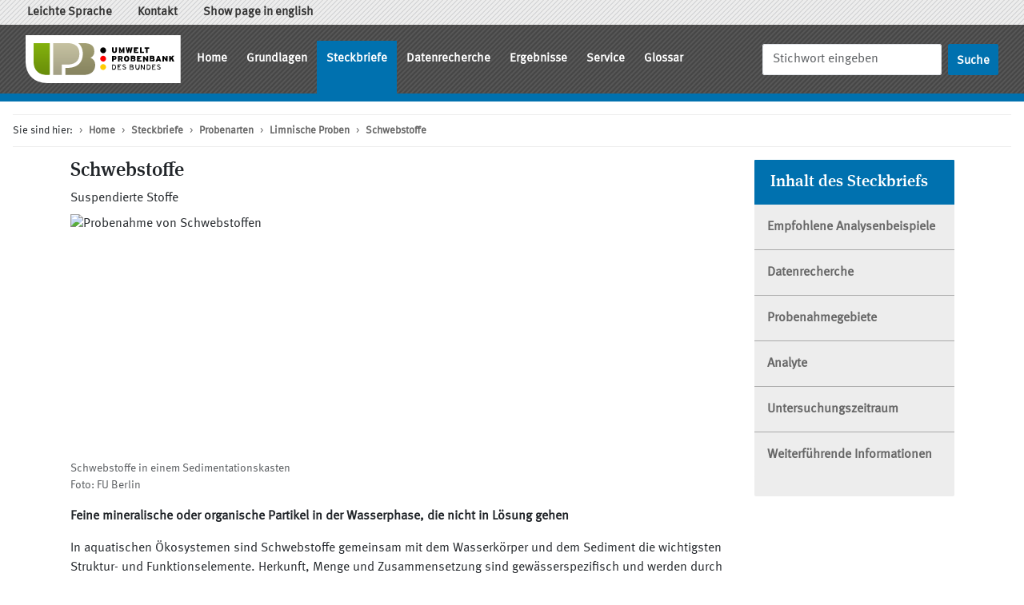

--- FILE ---
content_type: text/html;charset=utf-8
request_url: https://umweltprobenbank.de/de/documents/profiles/specimen_types/14940
body_size: 34615
content:
<!DOCTYPE html>
<html lang="de">
<head>
  <meta charset="utf-8">
  <meta name="viewport" content="width=device-width, initial-scale=1, shrink-to-fit=no">
    <meta name="description" content="Feine mineralische oder organische Partikel in der Wasserphase, die nicht in Lösung gehen"/>
    <meta name="document-category" content="Steckbrief Probenart" />
  <meta name="author" content="Umweltbundesamt, Umweltprobenbank des Bundes"/>
  <meta name="google-site-verification" content="2y5l8L405oNAY7BqWcNJdhESpDz_WYIkW0UcGGPX11E"/>
    <meta name="robots" content="noindex,nofollow"/>
  <meta name="csrf-param" content="authenticity_token" />
<meta name="csrf-token" content="6ZjiiuVcQF6xjLfhAaQK50ywG4WC5+7Hq9Zif2otbR+ON3xDqKHNSUqUnBRwXzNrARcROlleOtnkR8bHrBAbqw==" />
  <title>
      Schwebstoffe        &ndash; Umweltprobenbank des Bundes  </title>
  <link rel="shortcut icon" type="image/x-icon" href="/favicon.ico"/>
  <script src="/assets/javascripts/jquery-d52dc3a9171f1fc89dd0f8e35e42c9d2.js"></script>
  <link rel="stylesheet" media="all" href="/assets/stylesheets/application-508e13929da72e21f7da9e1dc0c294d6.css" />
    <link href="https://umweltprobenbank.de/specimenType-5400.ttl" type="text/turtle" rel="alternate" title=""/>
  <link href="https://umweltprobenbank.de/specimenType-5400.n3" type="text/n3" rel="alternate" title=""/>
  <link href="https://umweltprobenbank.de/specimenType-5400.rdf" type="application/rdf+xml" rel="alternate" title=""/>

</head>

<body data-glossary-json-url="https://umweltprobenbank.de/de/documents/glossary.json">
<div id="page">
  <header>
    <nav class="navbar navbar-expand navbar-upper navbar-light bg-light" aria-label="Funktionen">
      <div class="container-fluid">
        <ul class="navbar-nav">
          <li class="nav-item ">
  <a title="Leichte Sprache" class="nav-link " href="https://umweltprobenbank.de/de/documents/29565">    Leichte Sprache</a></li>
<li class="nav-item ">
  <a title="Kontakt" class="nav-link " href="https://umweltprobenbank.de/de/documents/contact">    Kontakt</a></li>
<li class="nav-item ">
  <a title="Show page in english" class="nav-link " href="https://umweltprobenbank.de/en/documents/profiles/specimen_types/14940">    Show page in english</a></li>

        </ul>
      </div>
    </nav>
    <nav class="navbar navbar-expand-lg navbar-dark bg-dark" aria-label="Seitennavigation">
      <div class="container-fluid">
        <a class="navbar-brand m-0 me-2 p-0" href="https://umweltprobenbank.de/?lang=de" title="Zur Startseite"><img id="logo" height="60" alt="Zur Startseite" src="/assets/images/old/upb-bild-wortmarke-rgb-27f45bd5c5bc50638328073c3f03882f.svg" /></a>
        <button class="navbar-toggler" type="button" data-bs-toggle="collapse" data-bs-target="#navbarSupportedContent" aria-controls="navbarSupportedContent" aria-expanded="false" aria-label="Navigationsmenü ausklappen / einklappen">
          <span class="navbar-toggler-icon"></span>
        </button>
        <div class="collapse navbar-collapse" id="navbarSupportedContent">
          <ul class="navbar-nav me-auto">
            <li class="nav-item dropdown">
  <a title="Home" class="nav-link " href="https://umweltprobenbank.de/de/documents">    Home</a></li>
<li class="nav-item dropdown">
  <a title="Grundlagen" class="nav-link " href="https://umweltprobenbank.de/de/documents/10017">    Grundlagen</a>    <div class="dropdown-menu">
      <a class="dropdown-item" href="https://umweltprobenbank.de/de/documents/10018">Einführung</a>
      <a class="dropdown-item" href="https://umweltprobenbank.de/de/documents/12158">Arbeitsabläufe</a>
      <a class="dropdown-item" href="https://umweltprobenbank.de/de/documents/10019">Aufgaben und Ziele</a>
      <a class="dropdown-item" href="https://umweltprobenbank.de/de/documents/10020">Entwicklung und Organisation</a>
      <a class="dropdown-item" href="https://umweltprobenbank.de/de/documents/11426">Konzeption</a>
      <a class="dropdown-item" href="https://umweltprobenbank.de/de/documents/10022">Standardarbeitsanweisungen</a>
      <a class="dropdown-item" href="https://umweltprobenbank.de/de/documents/10023">Archiv</a>
    </div>
</li>
<li class="nav-item dropdown">
  <a title="Steckbriefe" class="nav-link active" href="https://umweltprobenbank.de/de/documents/10002">    Steckbriefe</a>    <div class="dropdown-menu">
      <a class="dropdown-item" href="https://umweltprobenbank.de/de/documents/profiles/ecosystems">Ökosysteme</a>
      <a class="dropdown-item" href="https://umweltprobenbank.de/de/documents/profiles/sampling_areas">Probenahmegebiete</a>
      <a class="dropdown-item" href="https://umweltprobenbank.de/de/documents/profiles/specimen_types">Probenarten</a>
      <a class="dropdown-item" href="https://umweltprobenbank.de/de/documents/profiles/analytes">Parameter</a>
    </div>
</li>
<li class="nav-item ">
  <a title="Datenrecherche" class="nav-link " href="https://umweltprobenbank.de/de/documents/investigations">    Datenrecherche</a></li>
<li class="nav-item dropdown">
  <a title="Ergebnisse" class="nav-link " href="https://umweltprobenbank.de/de/documents/10028">    Ergebnisse</a>    <div class="dropdown-menu">
      <a class="dropdown-item" href="https://umweltprobenbank.de/de/documents/selected_results">Ausgewählte Ergebnisse</a>
      <a class="dropdown-item" href="https://umweltprobenbank.de/de/documents/publications">Veröffentlichungen</a>
    </div>
</li>
<li class="nav-item dropdown">
  <a title="Service" class="nav-link " href="https://umweltprobenbank.de/de/documents/10029">    Service</a>    <div class="dropdown-menu">
      <a class="dropdown-item" href="https://umweltprobenbank.de/de/documents/news">Meldungen</a>
      <a class="dropdown-item" href="https://umweltprobenbank.de/de/documents/calendar">Termine</a>
      <a class="dropdown-item" href="https://umweltprobenbank.de/de/documents/links">Weiterführende Links</a>
      <a class="dropdown-item" href="https://umweltprobenbank.de/de/documents/contact">Kontakt</a>
      <a class="dropdown-item" href="https://umweltprobenbank.de/de/documents/10005">Hilfe</a>
      <a class="dropdown-item" href="https://umweltprobenbank.de/de/documents/10006">Impressum</a>
      <a class="dropdown-item" href="https://umweltprobenbank.de/de/documents/27305">Datenschutz</a>
      <a class="dropdown-item" href="https://umweltprobenbank.de/de/documents/32608">Erklärung zur Barrierefreiheit</a>
      <a class="dropdown-item" href="https://umweltprobenbank.de/de/documents/29465">Leichte Sprache</a>
    </div>
</li>
<li class="nav-item ">
  <a title="Glossar" class="nav-link " href="https://umweltprobenbank.de/de/documents/glossary">    Glossar</a></li>

          </ul>
          <form class="d-flex" role="search" action="/de/documents/search" accept-charset="UTF-8" method="get"><input name="utf8" type="hidden" value="&#x2713;" autocomplete="off" />
            <input type="hidden" name="page" id="query_page" value="1" autocomplete="off" />
            <input type="text" placeholder="Stichwort eingeben" name="search" class="form-control me-sm-2" aria-label="Suche" aria-describedby="submit_search">
            <input type="submit" name="commit" value="Suche" class="btn btn-outline-success my-2 my-sm-0" id="submit_search" title="Suche starten" data-disable-with="Suche" />
</form>        </div>
      </div>
    </nav>

    <nav aria-label="breadcrumb">
      <ol class="breadcrumb">
        <li class="breadcrumb-item">Sie sind hier:</li>
        <li class="breadcrumb-item">
  <a href="https://umweltprobenbank.de/de/documents" title="Home">
    Home
  </a>
</li><li class="breadcrumb-item">
  <a href="https://umweltprobenbank.de/de/documents/10002" title="Steckbriefe">
    Steckbriefe
  </a>
</li><li class="breadcrumb-item">
  <a href="https://umweltprobenbank.de/de/documents/profiles/specimen_types" title="Probenarten">
    Probenarten
  </a>
</li><li class="breadcrumb-item">
  <a href="https://umweltprobenbank.de/de/documents/profiles/specimen_types/10031" title="Limnische Proben">
    Limnische Proben
  </a>
</li><li class="breadcrumb-item">
  <a href="https://umweltprobenbank.de/de/documents/profiles/specimen_types/14940" title="Schwebstoffe">
    Schwebstoffe
  </a>
</li>
      </ol>
    </nav>

  </header>

  <main class="container">
    <div class="row justify-content-md-center">

      <div id="main" class="col col-md-9">

          <h1>Schwebstoffe</h1>
  <div class="profile_sub">Suspendierte Stoffe</div>
<div class="row">
    <div class="col">
      <div id="description">
        <div id="desc_image">
          <div class="cap_normal">
              <img title="" alt="Probenahme von Schwebstoffen" class="pic_normal bordered" src="/upb_static/paperclip/images/14940/huge.jpg?1591706371" />

              <div class="icaption">
                Schwebstoffe in einem Sedimentationskasten<br />
Foto: FU Berlin
              </div>
          </div>
        </div>
      </div>
    </div>
</div>
<div id="desc_text">
  <p class="summary"><strong>Feine mineralische oder organische Partikel in der Wasserphase, die nicht in Lösung gehen</strong></p>
  <p>In aquatischen Ökosystemen sind Schwebstoffe gemeinsam mit dem Wasserkörper und dem Sediment die wichtigsten Struktur- und Funktionselemente. Herkunft, Menge und Zusammensetzung sind gewässerspezifisch und werden durch Geologie, Bodennutzung, Urbanisierung, technischer Stand der Klärtechnologie und weitere Faktoren des Wassereinzugsgebiets beeinflusst. Weiterhin haben beispielsweise Jahreszeiten, Nährstoffangebot, Abflussmenge und Witterungsverhältnisse Einfluss auf die chemische und biologische Zusammensetzung der Schwebstoffe.<br />
Die Menge der Schwebstoffe in der Wasserphase spielt eine wichtige Rolle für die Gesamtfracht an organischen und anorganischen Stoffen, da ein signifikanter aber variabler Anteile der Stoffe partikelgebunden transportiert wird. Die Bindung von hydrophoben organischen Stoffen wird dabei im Wesentlichen durch den Gehalt an organischem Kohlenstoff gesteuert.<br />
Die Schwebstoffe werden in Abhängigkeit von der Fließgeschwindigkeit, ihrer Korngröße und Dichte abgelagert (niedrige Fließgeschwindigkeiten) oder erodiert (hohe Fließgeschwindigkeiten). Dadurch kann es in Altarmen von Flüssen, staugeregelten Flussabschnitten und Häfen zu einer Ablagerung von belasteten Schwebstoffen kommen. Andererseits können Hochwasserereignisse, Baggermaßnahmen oder Schiffsverkehr zu einer Erosion von Sedimenten führen in deren Folge der Gehalt an Schwebstoffen und damit die Konzentrationen an Schadstoffen in der Wasserphase deutlich zunehmen.<br />
Dies veranschaulicht die komplexe Funktion von Schwebstoffen und Sedimenten  als Senke, Transportmedium und Quelle partikulär gebundener Stoffe. Für eine umfassende Bewertung der Gewässerbelastung sind sie daher unverzichtbar.</p>
<p>Für die Umweltprobenbank werden Schwebstoffe in sogenannten Sedimentationskästen gesammelt. Nach der Probenahme wird der Schwebstoff auf eine Korngröße &lt;2 mm gesiebt. Die Proben enthalten auch Kleinorganismen wie Krebse und Würmer, die durch das Rundlochsieb durchpassen und nicht flüchten.</p>
<p>Die Probenahme erfolgt monatlich. Am Ende eines Jahres werden die Monatsproben zu einem Jahreshomogenat  zusammengeführt.</p>
<p>Weitergehende Informationen zur Probenart, Probenahme und Probenbearbeitung finden Sie in der <a href="/de/documents/publications/21303" class="internal">Richtlinie zur Probenahme und Probenbearbeitung Schwebstoffe</a>.</p>
<p>&nbsp;</p>
</div>

  <div id="selected_results">
    <h2>Empfohlene Analysenbeispiele</h2>
    <ul class="list-group list-group-flush links internal">
        <li class="list-group-item"><a title="Polyzyklische aromatische Kohlenwasserstoffe (PAK) in Schwebstoffen aus Rhein und Saar" href="https://umweltprobenbank.de/de/documents/selected_results/18984">Polyzyklische aromatische Kohlenwasserstoffe (PAK) in Schwebstoffen aus Rhein und Saar</a></li>

        <li class="list-group-item"><a title="DDD und DDE in Schwebstoffen aus Rhein und Elbe" href="https://umweltprobenbank.de/de/documents/selected_results/18983">DDD und DDE in Schwebstoffen aus Rhein und Elbe</a></li>

        <li class="list-group-item"><a title="beta-HCH in Schwebstoffen aus Rhein und Elbe" href="https://umweltprobenbank.de/de/documents/selected_results/18923">beta-HCH in Schwebstoffen aus Rhein und Elbe</a></li>

    </ul>
  </div>

  <div class="card mb-4" id="investigation">
  <div class="card-header featured">
    <h2>Datenrecherche</h2>
  </div>
  <div class="card-body">
    <p> <a class="internal" href="https://umweltprobenbank.de/de/documents/investigations/measurement_params?specimen_types=10080">Datenrecherche für 'Schwebstoffe' beginnen...</a> </p>
  </div>
</div>


  <div id="sampling_areas">
    <h2>Probenahmegebiete</h2>
    <div class="row">
      <div class="col-lg-8">
        <ul class="list-group list-group-hierarchy">
            <li class="list-group-item">
  <div class="row">
    <div class="col-md-3 " data-latitude="49.25560390630377" data-longitude="6.858965743666053" data-ecosystem="NEAR_CONURBATION_TERRESTRIAL" data-geo-json-url="/de/documents/profiles/sampling_areas/10078.json">
        <a title="Zum Steckbrief" class="profile" href="https://umweltprobenbank.de/de/documents/profiles/sampling_areas/10078">Saarländischer Verdichtungsraum</a>
</div>    <div class="col-md-9">
      Bedeutendes, altindustriealisiertes Ballungszentrum Deutschlands.
        <p class="links"><a title="Recherche von hier starten" class="research" href="https://umweltprobenbank.de/de/documents/investigations/measurement_params?sampling_areas=10006&amp;specimen_types=10080">Datenrecherche</a></p>
    </div>
  </div>
</li>

            <li class="list-group-item">
  <div class="row">
    <div class="col-md-3 " data-ecosystem="RIVERINE" data-geo-json-url="/de/documents/profiles/sampling_areas/10124.json">
        <a title="Zum Steckbrief" class="profile" href="https://umweltprobenbank.de/de/documents/profiles/sampling_areas/10124">Rhein</a>
</div>    <div class="col-md-9">
      Längster Fluss Deutschlands
        <p class="links"><a title="Recherche von hier starten" class="research" href="https://umweltprobenbank.de/de/documents/investigations/measurement_params?sampling_areas=10023&amp;specimen_types=10080">Datenrecherche</a></p>
    </div>
  </div>
</li>

            <li class="list-group-item">
  <div class="row">
    <div class="col-md-3 " data-ecosystem="RIVERINE" data-geo-json-url="/de/documents/profiles/sampling_areas/10042.json">
        <a title="Zum Steckbrief" class="profile" href="https://umweltprobenbank.de/de/documents/profiles/sampling_areas/10042">Elbe</a>
</div>    <div class="col-md-9">
      Viertgrößtes Flussgebiet Mitteleuropas
        <p class="links"><a title="Recherche von hier starten" class="research" href="https://umweltprobenbank.de/de/documents/investigations/measurement_params?sampling_areas=10003&amp;specimen_types=10080">Datenrecherche</a></p>
    </div>
  </div>
</li>

            <li class="list-group-item">
  <div class="row">
    <div class="col-md-3 " data-latitude="51.372224689498005" data-longitude="12.325808848765995" data-ecosystem="NEAR_CONURBATION_TERRESTRIAL" data-geo-json-url="/de/documents/profiles/sampling_areas/10101.json">
        <a title="Zum Steckbrief" class="profile" href="https://umweltprobenbank.de/de/documents/profiles/sampling_areas/10101">Verdichtungsraum Leipzig</a>
</div>    <div class="col-md-9">
      Gebiet im Mitteldeutschen Chemiedreieck einschließlich der Dübener Heide
        <p class="links"><a title="Recherche von hier starten" class="research" href="https://umweltprobenbank.de/de/documents/investigations/measurement_params?sampling_areas=10008&amp;specimen_types=10080">Datenrecherche</a></p>
    </div>
  </div>
</li>

            <li class="list-group-item">
  <div class="row">
    <div class="col-md-3 " data-ecosystem="RIVERINE" data-geo-json-url="/de/documents/profiles/sampling_areas/10149.json">
        <a title="Zum Steckbrief" class="profile" href="https://umweltprobenbank.de/de/documents/profiles/sampling_areas/10149">Donau</a>
</div>    <div class="col-md-9">
      Zweitlängster Strom Europas
        <p class="links"><a title="Recherche von hier starten" class="research" href="https://umweltprobenbank.de/de/documents/investigations/measurement_params?sampling_areas=10048&amp;specimen_types=10080">Datenrecherche</a></p>
    </div>
  </div>
</li>

        </ul>
      </div>
      <div class="col-lg-4 d-none d-lg-block wgs84-map mb-4" aria-hidden="true"></div>
    </div>
  </div>

  <div id="analytes">
    <h2>Analyte</h2>
    <ul class="list-group list-group-hierarchy">
        <li class="list-group-item">
  <div class="row">
    <div class="col-md-3">
        <a title="Zum Steckbrief" class="profile" href="https://umweltprobenbank.de/de/documents/profiles/analytes/10039">Metalle</a>
    </div>
    <div class="col-md-9">
      Achtzig Prozent der Elemente auf der Erde gehören zu den Metallen
        <p class="links"><a title="Recherche von hier starten" class="research" href="https://umweltprobenbank.de/de/documents/investigations/sampling_areas?measurement_params=10002&amp;specimen_types=10080">Datenrecherche</a></p>
    </div>
  </div>
</li>

        <li class="list-group-item">
  <div class="row">
    <div class="col-md-3">
        <a title="Zum Steckbrief" class="profile" href="https://umweltprobenbank.de/de/documents/profiles/analytes/10048">Nichtmetalle</a>
    </div>
    <div class="col-md-9">
      Nur achtzehn Elemente im Periodensystem
        <p class="links"><a title="Recherche von hier starten" class="research" href="https://umweltprobenbank.de/de/documents/investigations/sampling_areas?measurement_params=10007&amp;specimen_types=10080">Datenrecherche</a></p>
    </div>
  </div>
</li>

        <li class="list-group-item">
  <div class="row">
    <div class="col-md-3">
        <a title="Zum Steckbrief" class="profile" href="https://umweltprobenbank.de/de/documents/profiles/analytes/10052">Chlorkohlenwasserstoffe</a>
    </div>
    <div class="col-md-9">
      Gruppe organischer Verbindungen mit wenigstens einem kovalent gebundenen Chloratom
        <p class="links"><a title="Recherche von hier starten" class="research" href="https://umweltprobenbank.de/de/documents/investigations/sampling_areas?measurement_params=10011&amp;specimen_types=10080">Datenrecherche</a></p>
    </div>
  </div>
</li>

        <li class="list-group-item">
  <div class="row">
    <div class="col-md-3">
        <a title="Zum Steckbrief" class="profile" href="https://umweltprobenbank.de/de/documents/profiles/analytes/10059">DDT und Metabolite</a>
    </div>
    <div class="col-md-9">
      Toxisches persistentes Organochlorpestizid
        <p class="links"><a title="Recherche von hier starten" class="research" href="https://umweltprobenbank.de/de/documents/investigations/sampling_areas?measurement_params=10018&amp;specimen_types=10080">Datenrecherche</a></p>
    </div>
  </div>
</li>

        <li class="list-group-item">
  <div class="row">
    <div class="col-md-3">
        <a title="Zum Steckbrief" class="profile" href="https://umweltprobenbank.de/de/documents/profiles/analytes/10054">Hexachlorcyclohexan</a>
    </div>
    <div class="col-md-9">
      Verschiedene isomere chemische Verbindungen aus der Gruppe der Chlorkohlenwasserstoffe
        <p class="links"><a title="Recherche von hier starten" class="research" href="https://umweltprobenbank.de/de/documents/investigations/sampling_areas?measurement_params=10013&amp;specimen_types=10080">Datenrecherche</a></p>
    </div>
  </div>
</li>

        <li class="list-group-item">
  <div class="row">
    <div class="col-md-3">
        <a title="Zum Steckbrief" class="profile" href="https://umweltprobenbank.de/de/documents/profiles/analytes/10087">Polyzyklische Aromatische Kohlenwasserstoffe</a>
    </div>
    <div class="col-md-9">
      Gruppe organischer Verbindungen mit mindestens drei kondensierten Sechserringen
        <p class="links"><a title="Recherche von hier starten" class="research" href="https://umweltprobenbank.de/de/documents/investigations/sampling_areas?measurement_params=10040&amp;specimen_types=10080">Datenrecherche</a></p>
    </div>
  </div>
</li>

        <li class="list-group-item">
  <div class="row">
    <div class="col-md-3">
        <a title="Zum Steckbrief" class="profile" href="https://umweltprobenbank.de/de/documents/profiles/analytes/11027">Biozide und Pflanzenschutzmittel</a>
    </div>
    <div class="col-md-9">
      Chemische Stoffe gegen Schadorganismen und für Pflanzenschutz
        <p class="links"><a title="Recherche von hier starten" class="research" href="https://umweltprobenbank.de/de/documents/investigations/sampling_areas?measurement_params=10101&amp;specimen_types=10080">Datenrecherche</a></p>
    </div>
  </div>
</li>

        <li class="list-group-item">
  <div class="row">
    <div class="col-md-3">
        <a title="Zum Steckbrief" class="profile" href="https://umweltprobenbank.de/de/documents/profiles/analytes/14121">Per- und polyfluorierte Alkylverbindungen (PFAS)</a>
    </div>
    <div class="col-md-9">
      Organische Verbindungen, die vollständig (per-) oder teilweise (poly-) fluoriert sind
        <p class="links"><a title="Recherche von hier starten" class="research" href="https://umweltprobenbank.de/de/documents/investigations/sampling_areas?measurement_params=10261&amp;specimen_types=10080">Datenrecherche</a></p>
    </div>
  </div>
</li>

        <li class="list-group-item">
  <div class="row">
    <div class="col-md-3">
        <a title="Zum Steckbrief" class="profile" href="https://umweltprobenbank.de/de/documents/profiles/analytes/25004">Stabile Isotope</a>
    </div>
    <div class="col-md-9">
      Atome eines Elements mit unterschiedlichem Gewicht
        <p class="links"><a title="Recherche von hier starten" class="research" href="https://umweltprobenbank.de/de/documents/investigations/sampling_areas?measurement_params=10761&amp;specimen_types=10080">Datenrecherche</a></p>
    </div>
  </div>
</li>

        <li class="list-group-item">
  <div class="row">
    <div class="col-md-3">
        <a title="Zum Steckbrief" class="profile" href="https://umweltprobenbank.de/de/documents/profiles/analytes/24403">Flammschutzmittel</a>
    </div>
    <div class="col-md-9">
      Flammschutzmittel sollen die Entflammbarkeit von Gegenständen verringern
        <p class="links"><a title="Recherche von hier starten" class="research" href="https://umweltprobenbank.de/de/documents/investigations/sampling_areas?measurement_params=10700&amp;specimen_types=10080">Datenrecherche</a></p>
    </div>
  </div>
</li>

        <li class="list-group-item">
  <div class="row">
    <div class="col-md-3">
        <a title="Zum Steckbrief" class="profile" href="https://umweltprobenbank.de/de/documents/profiles/analytes/27492">UV-Filterstoffe und Antioxidantien</a>
    </div>
    <div class="col-md-9">
      Schutz für Mensch und Produkte
        <p class="links"><a title="Recherche von hier starten" class="research" href="https://umweltprobenbank.de/de/documents/investigations/sampling_areas?measurement_params=11026&amp;specimen_types=10080">Datenrecherche</a></p>
    </div>
  </div>
</li>

        <li class="list-group-item">
  <div class="row">
    <div class="col-md-3">
        <a title="Zum Steckbrief" class="profile" href="https://umweltprobenbank.de/de/documents/profiles/analytes/15040">Ergänzende Untersuchungsparameter</a>
    </div>
    <div class="col-md-9">
      Zusatzinformationen für die Interpretation von Belastungsdaten
        <p class="links"><a title="Recherche von hier starten" class="research" href="https://umweltprobenbank.de/de/documents/investigations/sampling_areas?measurement_params=10360&amp;specimen_types=10080">Datenrecherche</a></p>
    </div>
  </div>
</li>

        <li class="list-group-item">
  <div class="row">
    <div class="col-md-3">
        <a title="Zum Steckbrief" class="profile" href="https://umweltprobenbank.de/de/documents/profiles/analytes/31609">Arzneimittel</a>
    </div>
    <div class="col-md-9">
      &nbsp;
        <p class="links"><a title="Recherche von hier starten" class="research" href="https://umweltprobenbank.de/de/documents/investigations/sampling_areas?measurement_params=11386&amp;specimen_types=10080">Datenrecherche</a></p>
    </div>
  </div>
</li>

        <li class="list-group-item">
  <div class="row">
    <div class="col-md-3">
        <a title="Zum Steckbrief" class="profile" href="https://umweltprobenbank.de/de/documents/profiles/analytes/34869">Chlorparaffine</a>
    </div>
    <div class="col-md-9">
      
        <p class="links"><a title="Recherche von hier starten" class="research" href="https://umweltprobenbank.de/de/documents/investigations/sampling_areas?measurement_params=11706&amp;specimen_types=10080">Datenrecherche</a></p>
    </div>
  </div>
</li>

    </ul>
  </div>

  <div id="sample_period">
    <h2>Untersuchungszeitraum</h2>
    <div class="textbox">
      <p>
        2005
          - 2023
      </p>
      <p class="links"><a title="Recherche von hier starten" class="research" href="https://umweltprobenbank.de/de/documents/investigations/measurement_params?sampling_years=2005..2023&amp;specimen_types=10080">Datenrecherche</a></p>
    </div>
  </div>


  <div class="" id="further_information">
    <h2>Weiterführende Informationen</h2>
      <h3>Literaturangaben</h3>
      <ul class="bullet">
          <li>
  <a href="https://umweltprobenbank.de/de/documents/publications/11929">Entwicklung einer Verfahrensrichtlinie &quot;Sedimente und Schwebstoffe&quot;</a><br />
  Schulze, Tobias; Ricking,  Mathias<br />
  Berlin: Freie Universität Berlin, 2005. -128; FKZ: 301 02 013, 2005<br />
</li>
          <li>
  <a href="https://umweltprobenbank.de/de/documents/publications/11888"><span class="language" lang="en">The German Environmental Specimen Bank: Sampling, processing, and archiving sediment and suspended particulate matter</span></a><br />
  Schulze, Tobias; Ricking, Mathias; Schröter-Kermani, Christa; Körner,  Andrea; Denner,  Hans-Dietrich; Weinfurtner, Karlheinz; Winkler, Andreas; Pekdeger, Asaf <br />
  <span class="language" lang="en">Journal of Soils and Sediments</span> 7 (2007), 6, 361-367, 2007<br />
</li>
          <li>
  <a href="https://umweltprobenbank.de/de/documents/publications/23744"><span lang="en" class="language">Benzotriazole UV stabilizers in sediments, suspended particulate matter and fish of German rivers: New insights into occurrence, time trends and persistency</span></a><br />
  Wick, Arne; Jacobs, Björn; Kunkel, Uwe; Peter Heininger, Peter; Ternes, Thomas A. <br />
  <span lang="en" class="language">Environmental Pollution</span> 212 (2016), 401&ndash;412; online 11. Februar 2016, 2016<br />
</li>
          <li>
  <a href="https://umweltprobenbank.de/de/documents/publications/23584">Phenol-Benzotriazole in Proben der Umweltprobenbank - Screening und Zeitreihen</a><br />
  Wick, Arne; Jacobs, Björn; Ternes, Thomas A.<br />
  Koblenz: Bundesanstalt für Gewässerkunde, 2016.&nbsp; - 61, 2016<br />
</li>
      </ul>
  </div>





</div>
      <div id="sidebar" class="col col-md-auto">
            <div class="card">
        <div class="card-header list-header">
          <h2>Inhalt des Steckbriefs</h2>
        </div>
        <ul class="list-group list-group-flush links internal">
              <li class="list-group-item"><a href="#selected_results">Empfohlene Analysenbeispiele</a></li>
              <li class="list-group-item"><a href="#investigation">Datenrecherche</a></li>
              <li class="list-group-item"><a href="#sampling_areas">Probenahmegebiete</a></li>
              <li class="list-group-item"><a href="#analytes">Analyte</a></li>
              <li class="list-group-item"><a href="#sample_period">Untersuchungszeitraum</a></li>
              <li class="list-group-item"><a href="#further_information">Weiterführende Informationen</a></li>
        </ul>

    </div>

      </div>
    </div>
  </main>

  <footer>
    <nav class="sitemap navbar navbar-expand-lg" aria-label="Sitemap">
      <button class="navbar-toggler" type="button" data-bs-toggle="collapse" data-bs-target="#sitemapSupportedContent" aria-controls="sitemapSupportedContent" aria-expanded="false" aria-label="Toggle navigation">
        <span class="navbar-toggler-icon"></span>
      </button>

      <div class="collapse navbar-collapse" id="sitemapSupportedContent">
        <div class="container-fluid">
          <div class="row">
              <div class="sitemap-col">
                <h2><a href="https://umweltprobenbank.de/de/documents">Home</a></h2>
              </div>
              <div class="sitemap-col">
                <h2><a href="https://umweltprobenbank.de/de/documents/10017">Grundlagen</a></h2>
                  <ul class="list-unstyled">
                      <li><a href="https://umweltprobenbank.de/de/documents/10018">Einführung</a></li>
                      <li><a href="https://umweltprobenbank.de/de/documents/12158">Arbeitsabläufe</a></li>
                      <li><a href="https://umweltprobenbank.de/de/documents/10019">Aufgaben und Ziele</a></li>
                      <li><a href="https://umweltprobenbank.de/de/documents/10020">Entwicklung und Organisation</a></li>
                      <li><a href="https://umweltprobenbank.de/de/documents/11426">Konzeption</a></li>
                      <li><a href="https://umweltprobenbank.de/de/documents/10022">Standardarbeitsanweisungen</a></li>
                      <li><a href="https://umweltprobenbank.de/de/documents/10023">Archiv</a></li>
                  </ul>
              </div>
              <div class="sitemap-col">
                <h2><a href="https://umweltprobenbank.de/de/documents/10002">Steckbriefe</a></h2>
                  <ul class="list-unstyled">
                      <li><a href="https://umweltprobenbank.de/de/documents/profiles/ecosystems">Ökosysteme</a></li>
                      <li><a href="https://umweltprobenbank.de/de/documents/profiles/sampling_areas">Probenahmegebiete</a></li>
                      <li><a href="https://umweltprobenbank.de/de/documents/profiles/specimen_types">Probenarten</a></li>
                      <li><a href="https://umweltprobenbank.de/de/documents/profiles/analytes">Parameter</a></li>
                  </ul>
              </div>
              <div class="sitemap-col">
                <h2><a href="https://umweltprobenbank.de/de/documents/investigations">Datenrecherche</a></h2>
              </div>
              <div class="sitemap-col">
                <h2><a href="https://umweltprobenbank.de/de/documents/10028">Ergebnisse</a></h2>
                  <ul class="list-unstyled">
                      <li><a href="https://umweltprobenbank.de/de/documents/selected_results">Ausgewählte Ergebnisse</a></li>
                      <li><a href="https://umweltprobenbank.de/de/documents/publications">Veröffentlichungen</a></li>
                  </ul>
              </div>
              <div class="sitemap-col">
                <h2><a href="https://umweltprobenbank.de/de/documents/10029">Service</a></h2>
                  <ul class="list-unstyled">
                      <li><a href="https://umweltprobenbank.de/de/documents/news">Meldungen</a></li>
                      <li><a href="https://umweltprobenbank.de/de/documents/calendar">Termine</a></li>
                      <li><a href="https://umweltprobenbank.de/de/documents/links">Weiterführende Links</a></li>
                      <li><a href="https://umweltprobenbank.de/de/documents/contact">Kontakt</a></li>
                      <li><a href="https://umweltprobenbank.de/de/documents/10005">Hilfe</a></li>
                      <li><a href="https://umweltprobenbank.de/de/documents/10006">Impressum</a></li>
                      <li><a href="https://umweltprobenbank.de/de/documents/27305">Datenschutz</a></li>
                      <li><a href="https://umweltprobenbank.de/de/documents/32608">Erklärung zur Barrierefreiheit</a></li>
                      <li><a href="https://umweltprobenbank.de/de/documents/29465">Leichte Sprache</a></li>
                  </ul>
              </div>
              <div class="sitemap-col">
                <h2><a href="https://umweltprobenbank.de/de/documents/glossary">Glossar</a></h2>
              </div>
          </div>
        </div>
      </div>
    </nav>

    <div class="footer navbar navbar-expand-lg">
      <div class="container-fluid justify-content-start">
          <a id="logo_uba" class="navbar-brand" href="https://www.umweltbundesamt.de/" target="_blank" title="Website des Umweltbundesamtes Externe Inhalte [Neues Fenster]">
            <img height="50" alt="Website des Umweltbundesamtes [Neues Fenster]" src="/assets/images/old/logo_uba-d5f891fb68c45a44b3584bf0dc917612.png" />
          </a>
        <div>
          <ul class="navbar-nav">
              <li class="nav-item ">
  <a title="Home" class="nav-link " href="https://umweltprobenbank.de/de/documents">    Home</a></li>
<li class="nav-item ">
  <a title="Kontakt" class="nav-link " href="https://umweltprobenbank.de/de/documents/contact">    Kontakt</a></li>
<li class="nav-item ">
  <a title="Hilfe" class="nav-link " href="https://umweltprobenbank.de/de/documents/10005">    Hilfe</a></li>
<li class="nav-item ">
  <a title="Inhaltsübersicht" class="nav-link " href="https://umweltprobenbank.de/de/documents/sitemap">    Inhaltsübersicht</a></li>
<li class="nav-item ">
  <a title="Impressum" class="nav-link " href="https://umweltprobenbank.de/de/documents/10006">    Impressum</a></li>
<li class="nav-item ">
  <a title="Datenschutz" class="nav-link " href="https://umweltprobenbank.de/de/documents/27305">    Datenschutz</a></li>
<li class="nav-item ">
  <a title="Leichte Sprache" class="nav-link " href="https://umweltprobenbank.de/de/documents/29565">    Leichte Sprache</a></li>

              <li class="nav-item">
                <div class="icon top"></div>
                <a class="nav-link top" href="#">Nach oben</a>
              </li>
              <li class="nav-item">
                <a href="https://umweltbundesamt.de" class="nav-link" title="Website des Umweltbundesamtes">
                  &copy; Umweltbundesamt - Alle Rechte vorbehalten
                </a>
              </li>
            </ul>
        </div>
      </div>
    </div>
  </footer>

</div>
<script>
//<![CDATA[
var LIGHTBOX_IMAGE_URL = '/images';
//]]>
</script>
<script src="/assets/javascripts/application-bd21972e1051d27754351864bdf42e04.js"></script>

</body>
</html>


--- FILE ---
content_type: image/svg+xml
request_url: https://umweltprobenbank.de/assets/images/old/upb-bild-wortmarke-rgb-27f45bd5c5bc50638328073c3f03882f.svg
body_size: 6027
content:
<?xml version="1.0" encoding="utf-8"?>
<!-- Generator: Adobe Illustrator 23.0.2, SVG Export Plug-In . SVG Version: 6.00 Build 0)  -->
<svg version="1.1" id="Ebene_1" xmlns="http://www.w3.org/2000/svg" xmlns:xlink="http://www.w3.org/1999/xlink" x="0px" y="0px"
	 viewBox="0 0 68.6 21.2" style="enable-background:new 0 0 68.6 21.2;" xml:space="preserve">
<style type="text/css">
	.st0{fill:#FFFFFF;}
	.st1{fill:#FF0000;}
	.st2{fill:#FFCC00;}
	.st3{fill:url(#SVGID_1_);}
	.st4{fill:url(#SVGID_2_);}
	.st5{fill:url(#SVGID_3_);}
</style>
<g>
	<g>
		<path class="st0" d="M0,0v11.5c0,6,3.7,9.7,9.7,9.7h58.9V0H0z"/>
	</g>
	<g>
		<path d="M33,6.7c0-0.7,0.6-1.3,1.3-1.3c0.7,0,1.3,0.6,1.3,1.3c0,0.7-0.6,1.3-1.3,1.3C33.6,7.9,33,7.4,33,6.7z"/>
		<path class="st1" d="M33,10.4c0-0.7,0.6-1.3,1.3-1.3c0.7,0,1.3,0.6,1.3,1.3c0,0.7-0.6,1.3-1.3,1.3C33.6,11.6,33,11.1,33,10.4z"/>
		<path class="st2" d="M33,14.1c0-0.7,0.6-1.3,1.3-1.3c0.7,0,1.3,0.6,1.3,1.3c0,0.7-0.6,1.3-1.3,1.3C33.6,15.4,33,14.8,33,14.1z"/>
	</g>
	<path d="M39.7,6.8c0,0.3-0.1,0.5-0.4,0.5c-0.3,0-0.4-0.2-0.4-0.5V5.4h-0.7v1.4c0,0.8,0.5,1.1,1.1,1.1c0.6,0,1.1-0.3,1.1-1.1V5.4
		h-0.7V6.8z M41.8,7.3c0-0.2,0-0.5,0-0.7c0.1,0.2,0.2,0.5,0.3,0.7L42.4,8l0.3-0.7c0.1-0.2,0.2-0.5,0.3-0.7c0,0.2,0,0.4,0,0.7v0.6
		h0.7V5.4h-0.6l-0.3,0.7c-0.2,0.3-0.3,0.6-0.3,0.8c0-0.1-0.2-0.4-0.3-0.8l-0.3-0.7h-0.6v2.5h0.7V7.3z M47.3,5.4h-0.7l-0.1,0.4
		c-0.1,0.4-0.1,0.8-0.2,1.1c0-0.3-0.1-0.7-0.2-1.1l-0.1-0.4h-0.6l-0.1,0.4c-0.1,0.4-0.2,0.8-0.2,1.1c0-0.3-0.1-0.7-0.2-1.1L45,5.4
		h-0.7l0.6,2.5h0.6l0.1-0.5c0.1-0.4,0.2-0.9,0.2-1c0,0.2,0.1,0.7,0.2,1l0.1,0.5h0.6L47.3,5.4z M49.9,7.3h-1.3V6.9h0.7V6.3h-0.7V6
		h1.2V5.4h-1.9v2.5h2V7.3z M52.4,7.3h-1.1V5.4h-0.7v2.5h1.8V7.3z M53.3,7.9H54V6h0.7V5.4h-2.1V6h0.7V7.9z M39.3,9.2h-1.1v2.5h0.7
		v-0.8h0.3c0.6,0,1-0.2,1-0.9C40.3,9.4,39.9,9.2,39.3,9.2z M39.3,10.3h-0.4V9.7h0.4c0.2,0,0.3,0.1,0.3,0.3
		C39.6,10.2,39.5,10.3,39.3,10.3z M42.5,10.7c0.3-0.1,0.5-0.4,0.5-0.7c0-0.6-0.4-0.8-1-0.8h-1.1v2.5h0.7v-0.9h0.3l0.4,0.9H43
		L42.5,10.7z M42,10.3h-0.4V9.7H42c0.2,0,0.3,0.1,0.3,0.3C42.3,10.2,42.2,10.3,42,10.3z M44.7,9.1c-0.7,0-1.2,0.5-1.2,1.3
		c0,0.8,0.5,1.3,1.2,1.3c0.7,0,1.2-0.5,1.2-1.3C45.9,9.6,45.4,9.1,44.7,9.1z M44.7,11.1c-0.3,0-0.4-0.2-0.4-0.7
		c0-0.5,0.2-0.7,0.4-0.7c0.3,0,0.4,0.2,0.4,0.7S45,11.1,44.7,11.1z M48.3,10.3c0.2-0.1,0.3-0.2,0.3-0.5c0-0.4-0.3-0.7-0.9-0.7h-1.2
		v2.5h1.2c0.6,0,0.9-0.3,0.9-0.8C48.7,10.6,48.5,10.4,48.3,10.3z M47.2,9.7h0.5c0.2,0,0.2,0.1,0.2,0.2c0,0.1-0.1,0.2-0.2,0.2h-0.5
		V9.7z M47.7,11.1h-0.6v-0.5h0.6c0.2,0,0.2,0.1,0.2,0.2C48,11,47.9,11.1,47.7,11.1z M51.2,9.7V9.2h-1.9v2.5h2v-0.6H50v-0.4h0.7v-0.6
		H50V9.7H51.2z M54.2,11.7V9.2h-0.7v0.7c0,0.2,0,0.5,0,0.7c-0.1-0.1-0.3-0.4-0.4-0.6l-0.6-0.7h-0.6v2.5h0.7v-0.8c0-0.2,0-0.5,0-0.7
		c0.1,0.1,0.3,0.4,0.4,0.6l0.6,0.8H54.2z M57.1,10.9c0-0.3-0.1-0.5-0.4-0.6c0.2-0.1,0.3-0.2,0.3-0.5c0-0.4-0.3-0.7-0.9-0.7h-1.2v2.5
		h1.2C56.7,11.7,57.1,11.4,57.1,10.9z M55.6,9.7h0.5c0.2,0,0.2,0.1,0.2,0.2c0,0.1-0.1,0.2-0.2,0.2h-0.5V9.7z M55.6,10.6h0.6
		c0.2,0,0.2,0.1,0.2,0.2c0,0.1-0.1,0.2-0.3,0.2h-0.6V10.6z M58.4,9.2l-0.9,2.5h0.8l0.1-0.4h0.8l0.1,0.4H60l-0.9-2.5H58.4z
		 M58.5,10.7l0-0.2c0.1-0.3,0.1-0.5,0.2-0.6c0,0.2,0.1,0.3,0.2,0.6l0,0.2H58.5z M62.1,9.8c0,0.2,0,0.5,0,0.7
		c-0.1-0.1-0.3-0.4-0.4-0.6l-0.6-0.7h-0.6v2.5h0.7v-0.8c0-0.2,0-0.5,0-0.7c0.1,0.1,0.3,0.4,0.4,0.6l0.6,0.8h0.6V9.2h-0.7V9.8z
		 M65,10l0.8-0.9h-0.9l-0.2,0.3c-0.2,0.2-0.4,0.5-0.5,0.7c0-0.2,0-0.4,0-0.6V9.2h-0.7v2.5h0.7v-0.8l0.3-0.3l0.5,1.1h0.8L65,10z
		 M38.9,13h-0.6v2.3h0.6c0.6,0,1.1-0.3,1.1-1.1C40,13.3,39.5,13,38.9,13z M38.9,14.9h-0.3v-1.6h0.3c0.5,0,0.8,0.3,0.8,0.8
		C39.7,14.6,39.4,14.9,38.9,14.9z M41.1,14.2h0.7v-0.3h-0.7v-0.6h1.1V13h-1.5v2.3h1.5v-0.3h-1.2V14.2z M43.7,13.9
		c-0.4-0.1-0.5-0.2-0.5-0.4c0-0.2,0.1-0.3,0.4-0.3c0.2,0,0.4,0.1,0.5,0.2l0.2-0.2c-0.2-0.2-0.4-0.3-0.7-0.3c-0.4,0-0.7,0.2-0.7,0.6
		c0,0.4,0.2,0.5,0.7,0.7c0.4,0.1,0.5,0.2,0.5,0.4c0,0.2-0.2,0.3-0.5,0.3c-0.2,0-0.4-0.1-0.6-0.3l-0.2,0.2c0.2,0.2,0.5,0.4,0.8,0.4
		c0.6,0,0.8-0.3,0.8-0.7C44.5,14.2,44.2,14.1,43.7,13.9z M47.4,14.1c0.2-0.1,0.3-0.2,0.3-0.5c0-0.4-0.3-0.6-0.7-0.6h-0.9v2.3H47
		c0.5,0,0.8-0.2,0.8-0.7C47.8,14.3,47.6,14.1,47.4,14.1z M46.4,13.3H47c0.2,0,0.3,0.1,0.3,0.3c0,0.2-0.1,0.3-0.3,0.3h-0.6V13.3z
		 M47,15h-0.6v-0.8H47c0.3,0,0.4,0.1,0.4,0.4C47.4,14.8,47.3,15,47,15z M49.9,14.3c0,0.4-0.2,0.6-0.5,0.6c-0.3,0-0.5-0.2-0.5-0.7V13
		h-0.3v1.3c0,0.6,0.3,1,0.9,1c0.6,0,0.9-0.3,0.9-1V13h-0.3V14.3z M52.4,14.2c0,0.1,0,0.4,0,0.5c0-0.1-0.1-0.2-0.2-0.3L51.3,13H51
		v2.3h0.3v-1.2c0-0.1,0-0.4,0-0.5c0,0.1,0.1,0.2,0.2,0.3l0.9,1.4h0.3V13h-0.3V14.2z M54.2,13h-0.6v2.3h0.6c0.6,0,1.1-0.3,1.1-1.1
		C55.3,13.3,54.8,13,54.2,13z M54.2,14.9h-0.3v-1.6h0.3c0.5,0,0.8,0.3,0.8,0.8C54.9,14.6,54.7,14.9,54.2,14.9z M56.3,14.2H57v-0.3
		h-0.7v-0.6h1.1V13H56v2.3h1.5v-0.3h-1.2V14.2z M59,13.9c-0.4-0.1-0.5-0.2-0.5-0.4c0-0.2,0.1-0.3,0.4-0.3c0.2,0,0.4,0.1,0.5,0.2
		l0.2-0.2c-0.2-0.2-0.4-0.3-0.7-0.3c-0.4,0-0.7,0.2-0.7,0.6c0,0.4,0.2,0.5,0.7,0.7c0.4,0.1,0.5,0.2,0.5,0.4c0,0.2-0.2,0.3-0.5,0.3
		c-0.2,0-0.4-0.1-0.6-0.3l-0.2,0.2c0.2,0.2,0.5,0.4,0.8,0.4c0.6,0,0.8-0.3,0.8-0.7C59.7,14.2,59.4,14.1,59,13.9z"/>
	<g>
		<g>
			<linearGradient id="SVGID_1_" gradientUnits="userSpaceOnUse" x1="7.1618" y1="3.542" x2="7.1618" y2="17.7149">
				<stop  offset="0" style="stop-color:#84B20D"/>
				<stop  offset="1" style="stop-color:#688C0A"/>
			</linearGradient>
			<path class="st3" d="M10.8,3.5H7.5h-4v7.9c0,4.5,2.6,6.2,6.1,6.2c0.4,0,0.7,0,1.1-0.1v0V3.5z"/>
		</g>
		<g>
			<linearGradient id="SVGID_2_" gradientUnits="userSpaceOnUse" x1="24.1128" y1="3.542" x2="24.1128" y2="17.6465">
				<stop  offset="0" style="stop-color:#A3A074"/>
				<stop  offset="1" style="stop-color:#86835F"/>
			</linearGradient>
			<path class="st4" d="M28.7,10c0.9-0.5,1.7-1.2,1.7-2.8c0-2.4-1.4-3.7-4.9-3.7h-2.2c1.6,1.3,2,3.3,2,4.7c0,2.4-0.9,6.3-7.2,6.3
				h-0.5v3.1h7.9c3.5,0,5.3-1.7,5.3-4.6C30.7,11.5,30,10.5,28.7,10z"/>
		</g>
		<linearGradient id="SVGID_3_" gradientUnits="userSpaceOnUse" x1="18.0026" y1="3.542" x2="18.0026" y2="17.6485">
			<stop  offset="0" style="stop-color:#C6C2A1"/>
			<stop  offset="1" style="stop-color:#A29F84"/>
		</linearGradient>
		<path class="st5" d="M23.8,8.2c0-3.4-2.2-4.7-5.5-4.7h-6.1v14.1h3.8v-4.6h2C21.4,13.1,23.8,11.8,23.8,8.2z"/>
	</g>
</g>
</svg>
